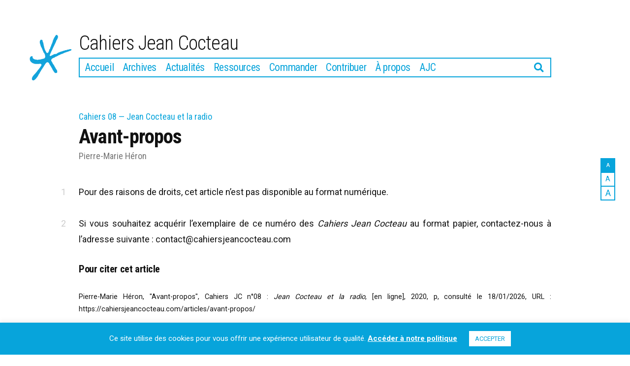

--- FILE ---
content_type: text/css
request_url: https://cahiersjeancocteau.com/wp-content/cache/autoptimize/css/autoptimize_single_94eca5e79e070dbaff304e05422c229b.css?v=1.2.15&ver=6.8.3
body_size: 795
content:
.mygrid{display:-webkit-flex;display:-ms-flex;display:flex;-webkit-flex-direction:column;-ms-flex-direction:column;flex-direction:column}.mygriditem{background-color:#07a4db !important;margin-bottom:10px !important;box-shadow:0 4px 6px -1px rgba(0,0,0,.1),0 2px 4px -1px rgba(0,0,0,.06)}.cahiers .mygridtitle h5:before,.post-49 .mygridtitle h5:before{counter-increment:articles;content:counter(articles) "."}@media only screen and (min-width:900px){.mygrid{-webkit-flex-direction:row;-ms-flex-direction:row;flex-direction:row;-webkit-flex-wrap:wrap;-ms-flex-wrap:wrap;flex-wrap:wrap}.mygriditem{-webkit-flex:0 0 calc(50% + -5px);-ms-flex:0 0 calc(50% + -5px);flex:0 0 calc(50% + -5px)}.mygriditem:nth-of-type(odd){margin-right:10px}}.mygrid .content{display:-webkit-flex;display:-ms-flex;display:flex;-webkit-flex-direction:row;-ms-flex-direction:row;flex-direction:row;flex-basis:auto;height:100%}.mygridphotothumb{display:-webkit-flex;display:-ms-flex;display:flex;background:#fff;max-width:30%;height:100%;overflow:hidden}.mygridphotothumb img{object-fit:cover;width:100%;height:100%;filter:grayscale(1);transform:scale(1);transition:all .3s ease-in-out}.mygriditem:hover img{filter:grayscale(0);transform:scale(1.05)}.mygridtitle{padding:5px 10px;background-color:#07a4db;color:#fff !important}.mygridtitle h5{margin:0;font-family:'Roboto',sans-serif}.mygridtitle h6{margin:0;font-weight:300;font-size:.8em}@supports (display:grid){.mygrid{display:grid;grid-gap:10px;grid-template-columns:repeat(auto-fill,minmax(250px,1fr));grid-auto-rows:auto}.mygriditem{margin:0 !important;flex:unset}.mygriditem:last-child{margin-bottom:0}.mygridphotothumb{height:auto}.archive .category-ressources .mygriditem{position:relative;grid-row-end:span 3 !important;display:flex;align-items:center;justify-content:center;padding:10px 30px}.archive .category-ressources .mygriditem .content:before{background-image:url(/wp-content/uploads/svg/logo_white.svg);content:"";color:#fff;position:absolute;top:8px;left:8px;height:25px;width:25px;background-repeat:no-repeat}.archive .category-ressources .mygridtitle h5{text-align:center;transition:all .3s ease-in-out}.archive .category-ressources .mygriditem:hover .mygridtitle h5{transform:scale(1.1)}@media only screen and (min-width:768px){.mygrid{display:grid;grid-gap:10px;grid-template-columns:repeat(auto-fill,minmax(250px,1fr));grid-auto-rows:30px}.mygriditem .content{flex-direction:column;height:unset}.mygridphotothumb{width:100%;max-width:unset;height:auto}.mygridphotothumb img{width:100%}.mygridtitle{padding:5px 10px}}}

--- FILE ---
content_type: text/css
request_url: https://cahiersjeancocteau.com/wp-content/cache/autoptimize/css/autoptimize_single_1242b1e06da0009625c600bf0fe55299.css?ver=1.2.2
body_size: 3338
content:
*{font-family:'Roboto'}.sticky{position:fixed !important;top:0 !important;z-index:9999;padding:10px 20px;width:100%}.site-branding{background:#fff;padding:1rem;font-family:'Roboto Condensed',sans-serif}@media only screen and (min-width:768px){.site-logo{margin-bottom:0;position:absolute;right:auto;left:.5em;top:4px;transition:all .5s ease}.site-logo:hover{transform:scale(1.05)}.site-branding{margin:0 !important;padding:10px 10%;width:100%}.sticky{margin:0 !important;padding:10px 10%;width:100%}}@media only screen and (min-width:1200px){.sticky{padding:10px 120px;width:1200px;margin:0}}.site-header{margin:0 !important;padding-left:0;padding-right:0;z-index:1000;padding-bottom:0}.content-sticky{padding-top:112.75px}.title-sticky{font-size:1rem !important}.logo-sticky{max-width:25px !important}@media screen and (min-width:768px){.title-sticky{font-size:22px !important}.logo-sticky{max-width:100px !important}.content-sticky{padding-top:96.5px}}h2,h3,h4,h5{font-family:'Roboto Condensed',sans-serif}h2:before,h3:before{display:none}.site-logo,.site-logo .custom-logo-link{display:inline !important;vertical-align:middle;z-index:100}.site-logo .custom-logo-link .custom-logo{max-width:10vw;vertical-align:middle;transition:max-width .3s}@media only screen and (min-width:768px){.site-logo .custom-logo-link .custom-logo{padding-top:10px;width:8vw;max-width:100px}.site-logo{margin-bottom:0;position:absolute;right:calc(100% + .5vw);top:4px}}.site-title{font-size:8vw;transition:font-size .3s;vertical-align:middle}.site-title a:link,.site-title a:visited{color:#111;font-family:'Roboto Condensed',sans-serif;font-weight:300}@media screen and (min-width:512px){.site-title{font-size:40px}}.entry .entry-title,.page-title{font-family:'Roboto Condensed',sans-serif}.entry-category a{font-family:'Roboto Condensed',sans-serif !important;color:#07a4db}.page-description{font-family:'Roboto Condensed',sans-serif !important;font-size:1em}blockquote,blockquote p{color:#000 !important;font-size:.96em !important;font-style:normal !important}.wp-block-pullquote{margin:0;padding-top:0 !important;padding-bottom:0 !important}.wp-block-quote{border-style:none !important;padding-right:1em}.page-description{font-family:'Roboto',sans-serif}.tocite{font-size:.8em}@media screen and (min-width:768px){.tocite{text-align:justify}}.main-navigation{top:0;background-color:#fff;padding-left:5px;padding-top:5px;padding-bottom:5px;padding-right:5px;border-style:solid;border-color:#07a4db;border-width:2px;z-index:100}.searchmode{background-color:#07a4db;-moz-box-shadow:0 4px 10px 0 rgba(0,0,0,.1),0 6px 20px 0 rgba(0,0,0,.1);-webkit-box-shadow:0 4px 10px 0 rgba(0,0,0,.1),0 6px 20px 0 rgba(0,0,0,.1);box-shadow:0 4px 10px 0 rgba(0,0,0,.1),0 6px 20px 0 rgba(0,0,0,.1);transition-duration:1s}.main-menu{color:#07a4db;margin-right:1vw;font-size:1.2rem}.main-navigation .main-menu>li{font-weight:400}.main-navigation ul.main-menu>li{display:inline-block}.main-navigation ul.main-menu>li.expand{flex-grow:1;-webkit-flex-grow:1;-ms-flex-grow:1;overflow:hidden}.main-navigation ul.main-menu>li>a{font-family:'Roboto Condensed',sans-serif;font-weight:400;font-size:.9em}@media screen and (min-width:768px){.main-menu{display:-webkit-flex !important;display:-ms-flex !important;display:flex !important;flex-direction:row}.main-navigation{padding-left:10px}.main-navigation ul.main-menu>li{margin-right:.3rem}}@media screen and (min-width:900px){.main-navigation ul.main-menu>li{margin-right:.5rem}.main-navigation ul.main-menu>li>a{font-size:1em}}.main-navigation ul.main-menu>li{font-family:'Roboto Condensed',sans-serif;font-weight:400}@media only screen and (min-width:768px){.menu-menu-container,.menu-menu-container ul.main-menu{width:100%;vertical-align:middle}.main-navigation button{vertical-align:top}}.main-menu-more{float:right}.main-navigation .main-menu>li.menu-item-has-children .submenu-expand.main-menu-more-toggle svg{vertical-align:middle !important}.search-wrap{padding-top:20px;vertical-align:middle;position:relative}#searchprompt{display:none}.main-navigation .main-menu .menu-item-has-children.off-canvas .sub-menu.expanded-true{padding:30px;display:flex;flex-direction:column}.main-navigation .main-menu .menu-item-has-children.off-canvas .sub-menu.expanded-true li.search-wrap{margin-top:auto;padding-bottom:90px}.main-navigation .main-menu .menu-item-has-children.off-canvas .sub-menu>li>.menu-item-link-return{margin-left:-28.5px}.main-navigation .main-menu .menu-item-has-children.off-canvas .sub-menu.expanded-true li:first-child:before{background-image:url(/wp-content/uploads/svg/logo_white.svg);background-repeat:no-repeat;display:inline-block;width:10vh;height:10vh;content:"";margin-bottom:10px}.main-navigation .main-menu .menu-item-has-children.off-canvas .sub-menu.expanded-true{background-image:linear-gradient(to bottom,rgba(7,164,219,1) calc(100vh + -114vw),rgba(40,170,223,0) 75%,rgba(103,181,230,0) 81%,rgba(125,185,232,0) 100%),url(/wp-content/uploads/2019/05/785649.jpg);background-size:100vw auto;background-repeat:no-repeat;background-position-y:bottom}@media screen and (orientation:landscape){.main-navigation .main-menu .menu-item-has-children.off-canvas .sub-menu.expanded-true{background-image:linear-gradient(to right,rgba(7,164,219,1) calc(100vw + -80vh),rgba(125,185,232,0) 100%),url(/wp-content/uploads/2019/05/785649.jpg);background-size:auto 100vh;background-repeat:no-repeat;background-position-x:right}}@media only screen and (min-width:768px){.search-wrap{padding-top:0}#searchprompt{display:inline-block}.hidden{display:none !important;float:right}}.main-menu-more #searchicon{display:none}ul.sub-menu{display:none !important}ul.expanded-true{display:-webkit-flex !important;display:-ms-flex !important;display:flex !important}button.menu-item-link-return:hover{background:0 0 !important}#searchicon{-webkit-flex-grow:1;-ms-flex-grow:1;flex-grow:1;margin-right:0}#searchicon button{float:right}#searchform{display:-webkit-flex;display:-ms-flex;display:flex}#s{-webkit-flex-grow:1;-ms-flex-grow:1;flex-grow:1;font-family:'Roboto Condensed',sans-serif;font-weight:400;font-size:1.2rem;border-style:none;color:#07a4db;vertical-align:middle;padding:10px}#s{margin-right:.5em}@media only screen and (min-width:768px){#s{padding:0;color:#fff;background:0 0;margin-right:.5em}}#searchsubmit,#searchprompt{color:#fff}.main-menu .fas{vertical-align:middle}::placeholder{color:#07a4db;opacity:1}:-ms-input-placeholder{color:#07a4db}::-ms-input-placeholder{color:#07a4db}footer{margin-bottom:1em}.footer-menu li.search-wrap{display:none}.footer-menu li>button{display:none}*:focus{outline:none !important}html{font-size:18px}a:focus{outline:thin dotted;text-decoration:none}.entry .entry-content .wp-block-pullquote blockquote{color:#111;border:none;margin-top:calc(1*1rem);margin-bottom:calc(1*1rem);margin-right:0;padding-left:0}@media only screen and (min-width:768px){.entry .entry-content .wp-block-pullquote.is-style-solid-color{padding-left:10%;padding-right:10%}}.entry .entry-content .wp-block-pullquote.is-style-solid-color p{font-size:1.2em;line-height:1.3;margin-bottom:.1em;margin-top:.1em}.entry .entry-content a{text-decoration:none}.site-header{margin-top:50px;margin-bottom:30px;z-index:1000;padding-bottom:0;counter-reset:paragraph articles}.entry .entry-header{margin-top:1rem}.entry .entry-content>*{margin:20px 0}.category-ressources~nav.navigation,.category-ressources .entry-meta,.category-actu .entry-meta{display:none}@media only screen and (min-width:768px){.category-articles .entry-content p:before{position:absolute;margin-left:-2em;color:#ccc;content:counter(paragraph);counter-increment:paragraph}.category-articles .entry-content .wp-block-pullquote p:before,.category-articles .entry-content .wp-block-quote p:before,.p-nocount:before{display:none;content:none;counter-increment:none}.category-articles .entry-content p:not(.has-text-align-center){text-align:justify}}.pagination .nav-links{margin-left:0;margin-right:0;display:flex;justify-content:center;align-items:center}.footer-navigation .footer-menu li{display:inline-block}#colophon .site-info .imprint{margin:1em 0}#colophon .privacy-policy-link{vertical-align:bottom}@media screen and (min-width:768px){#site-navigation{display:flex}.site-branding{margin:0 10%}.entry .entry-header,.hfeed .entry .entry-header{margin:calc(3*1rem) 10% 0}.entry .entry-content>*{margin:32px 0}.entry .entry-content,.entry .entry-summary{max-width:80%;margin:0 10%;padding:0}.post-navigation .nav-links{margin:0}.post-navigation{margin:1rem 10%}#colophon .widget-area,#colophon .site-info{display:flex;flex-direction:column;align-items:center;justify-content:center;margin:calc(1*1rem) 10%}#colophon .site-info .imprint{margin:0}}@media only screen and (min-width:1200px){#page{width:1200px;margin-left:auto;margin-right:auto}}@media only screen and (min-width:1200px){.site-footer{width:1200px;margin-left:auto;margin-right:auto}}.comment-count,.comments-area{display:none !important}.entry .entry-footer{display:none !important}.entry-title:not(:empty):before,.page-title:before{content:none}.entry .entry-meta{margin:0 0 .5em;font-size:1em}.entry-meta,.entry .entry-meta a,.author{font-family:'Roboto Condensed',sans-serif}#post-169 .entry-header{display:none}.entry .entry-meta .posted-on{display:none}.entry .entry-meta .svg-icon{display:none}.wp-block-image .alignright{margin-left:0}@media only screen and (min-width:768px){.wp-block-image .alignright{margin-left:1em}}.table-admin{border-style:none;table-layout:auto !important;margin:20px 0}.table-admin td{display:block;border-style:none}.table-admin tr{border-style:solid;border-color:#000;border-width:0 0 1px;padding:5px}.table-admin tr:last-child{border-width:0}@media only screen and (min-width:768px){.table-admin td{display:table-cell}}li.easy-footnote-single{text-align:justify;font-size:.8em}.footnote{line-height:1.3;text-align:justify;font-size:.8em}.footnote:before{content:none !important}.footnoteref{font-size:.8em;font-weight:200;vertical-align:super;margin:0 1px;font-weight:200}h2 .footnoteref{font-size:.4em}h3 .footnoteref{font-size:.5em}.post-navigation .nav-links .nav-previous{margin-bottom:1rem;order:2 !important}.post-navigation .nav-links .nav-next{margin-bottom:1rem;order:1 !important;padding-left:0}span.meta-nav:before,span.meta-nav:after{display:none !important}.post-navigation{max-width:100% !important}.post-navigation .nav-links{max-width:100%}@media only screen and (min-width:768px){.post-navigation .nav-links{flex-direction:row}.post-navigation .nav-links .nav-previous{padding-left:1rem;margin-left:auto;text-align:right}}#conception{text-align:center}.home .entry-header{display:none}.entry .entry-content>*,.entry .entry-summary>*{max-width:none}.entry .entry-content .wp-block-cover{position:relative;min-height:250px;padding:1rem}.wp-block-cover,.wp-block-cover-image{display:-webkit-flex;display:-ms-flex;display:flex;-webkit-justify-content:center;-ms-justify-content:center;justify-content:center;-webkit-align-items:center;-ms-align-items:center;align-items:center}.cahiers-subtitle{font-size:1.5em;padding:0;margin:0;font-family:'Roboto Condensed',sans-serif;font-weight:300}.cahiers-title,.cahiers-title a,.cahiers-title a:hover{color:#fff;font-size:2rem;padding:0;margin:0;font-family:'Roboto Condensed',sans-serif;font-weight:700;text-shadow:2px 3px 5px rgba(0,0,0,.3),-1px -1px 15px rgba(0,0,0,.3)}.box{display:table-cell;vertical-align:middle;text-align:center;z-index:2}.entry .entry-content .box hr{background-color:#fff;border:0;height:2px;margin-bottom:0;margin-top:0;max-width:unset;text-align:center;width:50%}aside.cahiers-cover{display:block;position:relative;margin:40px 0;border-left:34px solid #07a4db;padding-left:0;line-height:1.4;box-shadow:0 4px 6px -1px rgba(0,0,0,.1),0 2px 4px -1px rgba(0,0,0,.06)}aside.cahiers-cover .wp-block-cover{background-color:#07a4db !important}aside.cahiers-cover .wp-block-cover:before{background-color:#07a4db !important;opacity:0 !important;transition:all .3s ease-in-out}aside.cahiers-cover .wp-block-cover.archive:hover:before{opacity:.3 !important;transition:all .3s ease-in-out}aside.cahiers-cover h3{font-size:.8rem;letter-spacing:2px;text-transform:uppercase;color:#fff;padding:5px 10px;margin:0 0 10px;line-height:24px;position:absolute;top:0;width:250px;text-align:center;left:0;background:0 0;-webkit-transform-origin:0 0;-moz-transform-origin:0 0;-ms-transform-origin:0 0;transform-origin:0 0;-webkit-transform:rotate(-90deg) translate(-100%,-100%);-moz-transform:rotate(-90deg) translate(-100%,-100%);-ms-transform:rotate(-90deg) translate(-100%,-100%);transform:rotate(-90deg) translate(-100%,-100%)}.entry-footer .entry-terms{display:none}.button,button,input[type=button],input[type=reset],input[type=submit]{background:#0073aa}input[type=text],input[type=email],input[type=url],input[type=password],input[type=search],input[type=number],input[type=tel],input[type=range],input[type=date],input[type=month],input[type=week],input[type=time],input[type=datetime],input[type=datetime-local],input[type=color],textarea{background:#fff;border-style:solid;border-width:2px;border-color:#07a4db;padding:5px}@media only screen and (min-width:600px){.search-field{width:auto}}.search-submit{display:inline;margin-top:1rem}.site-logo .custom-logo-link{border-radius:0;display:block;overflow:hidden;transition:transform .2s}.site-logo .custom-logo-link:hover,.site-logo .custom-logo-link:active,.site-logo .custom-logo-link:focus{transform:scale(1.2);box-shadow:none}.site-logo .custom-logo-link:focus,.site-logo .custom-logo-link:active,.site-logo .custom-logo-link:focus{outline:none}button,input,optgroup,select,textarea{font-family:'Roboto';font-weight:200;line-height:1.15;margin:0}.textsize{display:none}@media only screen and (min-width:768px){.textsize{position:fixed;display:flex;flex-direction:column;bottom:calc(50vh + -45px);right:30px}}.textsize button{display:block;height:30px;width:30px;color:#07a4db;background:#fff;border:solid 2px #07a4db;border-radius:0;margin-bottom:-2px;padding:2px}button.currenttextsize{color:#fff;background:#07a4db}.size1{font-size:1em}button.size1{font-size:.6em}.size2{font-size:1.2em}button.size2{font-size:.8em}.size3{font-size:1.4em}button.size3{font-size:1em}a.file-download{color:#07a4db;border:solid 2px #07a4db;padding:5px}

--- FILE ---
content_type: text/css
request_url: https://cahiersjeancocteau.com/wp-content/cache/autoptimize/css/autoptimize_single_d7680250199a9b01407bb69230303b43.css
body_size: 158
content:
@media print{@page{*/margin:0}.site{margin-left:auto;margin-right:auto}a:link,a:visited{text-decoration-line:none !important;font-size:20pt;font-size:1em}.site-title,.site-footer{display:none}.entry-content{margin:0 !important;max-width:100% !important;width:100% !important}p{text-align:justify}.wp-block-image{page-break-inside:avoid;break-inside:avoid;display:block}img{margin-left:auto !important;margin-right:auto !important}h4{page-break-after:avoid !important}.tocite{display:block;text-align:justify}}